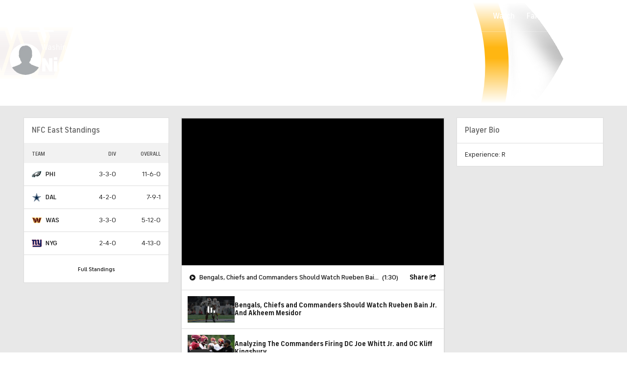

--- FILE ---
content_type: image/svg+xml
request_url: https://sports.cbsimg.net/fly/images/icon-logos/horse_racing.svg
body_size: 10237
content:
<svg width="500" height="500" viewBox="0 0 500 500" fill="none" xmlns="http://www.w3.org/2000/svg">
<path d="M482.38 285.049C489.472 285.191 496.125 281.845 500 273.727C495.321 280.919 489.326 283.269 483.257 282.842C490.422 281.56 496.418 275.863 499.708 269.597C492.323 280.136 481.137 283.198 473.534 277.501C473.168 277.145 472.729 276.789 472.364 276.504C475.8 278.213 479.456 279.21 483.55 279.067C479.383 278.569 476.093 277.002 472.729 274.724C476.531 276.646 480.699 277.857 485.524 277.857C479.456 277.145 474.557 274.652 470.317 271.092C471.121 271.59 471.925 272.089 472.803 272.445C474.557 273.371 477.701 274.012 480.114 274.296C476.531 273.442 473.461 272.018 471.048 269.739C470.39 269.098 469.732 268.457 469.074 267.816C471.779 269.312 474.63 270.522 477.628 271.377C470.755 268.671 464.98 263.686 461.105 258.559C459.789 256.779 458.107 254.358 456.279 251.794C457.668 253.29 458.984 254.856 460.447 256.565C465.565 262.333 471.633 267.674 479.163 270.095C471.706 266.819 466.223 260.411 462.421 255.212C461.178 253.503 459.935 251.794 458.619 250.085C462.859 253.788 467.392 257.064 472.949 258.844C465.199 255.212 460.081 248.091 453.94 242.181C453.428 241.611 452.77 241.042 452.185 240.472C452.989 240.899 453.794 241.327 454.598 241.754C458.619 244.246 462.201 247.379 466.076 250.584C462.786 247.095 459.716 243.32 455.841 240.401C452.112 237.695 448.383 235.63 444.508 233.992C445.093 234.134 445.678 234.277 446.263 234.491C455.329 237.481 464.98 244.602 471.048 253.575C466.369 244.46 458.765 236.556 449.407 231.927C456.645 232.71 463.444 234.918 470.171 239.404C465.126 234.775 459.789 231.998 454.378 230.432C459.058 229.933 463.59 229.719 467.977 231.215C463.517 229.15 458.984 228.794 454.232 228.723C454.963 228.509 455.694 228.367 456.426 228.153C461.105 226.729 465.418 225.447 469.951 225.376C471.852 225.376 473.68 225.376 475.435 226.159C473.607 225.02 471.413 224.664 469.293 224.45C464.541 223.952 459.862 224.949 455.256 226.017C454.232 226.23 453.136 226.444 451.966 226.658C454.452 225.661 456.937 224.592 459.35 223.524C461.032 222.812 464.029 221.958 466.369 222.314C463.444 221.602 460.447 222.314 457.742 223.168C454.086 224.308 450.43 225.376 446.702 226.088C446.336 226.159 445.971 226.159 445.605 226.23C449.114 225.02 452.478 223.382 455.548 221.388C452.916 222.883 449.334 224.094 446.117 224.877C447.433 224.236 448.603 223.311 449.992 222.67C448.383 223.168 447.14 223.952 445.532 224.379C444.508 224.592 443.558 224.806 442.681 224.949C442.754 224.949 442.754 224.948 442.827 224.877C444.801 224.236 446.482 223.097 448.164 222.029C445.605 223.026 442.973 223.952 440.634 224.094C440.56 224.094 440.487 224.094 440.341 224.094C442.023 223.453 443.704 222.741 445.24 221.886C442.9 222.741 440.487 223.168 438.002 223.596C439.025 223.168 439.976 222.67 440.999 222.171C443.119 221.174 445.02 220.035 447.287 219.608C444.582 219.821 442.169 221.032 439.61 221.815C439.025 222.029 438.44 222.171 437.855 222.385C439.683 221.388 441.438 220.32 442.681 218.753C440.56 220.676 437.782 221.317 435.223 222.385C436.101 221.815 436.978 221.246 437.782 220.534C438.221 220.249 438.586 219.893 439.098 219.679C437.344 220.391 435.808 221.459 434.127 222.314C435.077 221.317 436.101 220.391 437.197 219.537C437.709 219.181 439.025 218.184 439.902 218.112C439.391 218.041 438.879 218.255 438.367 218.397C436.759 218.967 435.37 219.893 433.98 220.89C434.419 220.32 434.858 219.679 435.223 219.038C434.127 220.462 432.884 221.459 431.641 222.314C432.591 221.317 433.396 220.177 433.98 218.896C432.957 220.462 431.641 221.602 430.325 222.527C429.959 222.599 429.667 222.67 429.301 222.67C430.179 222.029 430.983 221.317 431.714 220.462C430.325 221.744 428.57 222.385 427.035 223.026C426.011 223.168 424.915 223.311 423.818 223.382C425.719 222.955 427.62 222.314 429.301 221.246C427.985 221.744 426.669 222.1 425.353 222.243C427.766 221.459 430.106 220.534 432.372 219.323C428.058 220.818 423.672 221.459 419.212 221.744C425.134 220.391 431.129 218.967 436.101 215.406C430.983 218.184 425.061 219.038 419.139 219.893C422.648 218.611 426.011 216.973 429.155 215.122C421.332 218.54 413.144 220.32 405.175 220.106C397.863 219.821 392.234 217.115 386.019 214.338C381.998 212.487 377.904 210.707 373.81 208.926C373.152 208.642 372.494 208.214 371.836 208.214C370.154 206.861 368.473 205.508 366.791 204.227C364.232 202.233 361.673 200.31 358.895 198.672C352.754 195.041 345.735 193.118 338.863 191.48C324.46 188.062 309.472 188.062 295.142 191.48C294.703 190.768 294.265 190.056 293.899 189.415C292.583 187.35 291.048 185.071 288.635 184.43C287.392 184.146 286.149 184.217 284.906 184.43C280.154 185.071 275.475 186.068 270.869 187.35C269.26 184.359 264.874 183.861 261.584 184.929C258.294 185.997 255.442 188.205 252.079 189.201C249.228 190.056 246.23 190.056 243.233 189.771C242.282 187.279 241.332 184.787 241.405 182.152C241.405 179.517 242.429 176.954 243.452 174.532C246.888 166.771 251.275 159.436 255.077 151.817C256.466 148.968 257.855 146.049 259.025 143.058C262.169 135.581 264.654 126.965 261.291 119.559C259.829 116.355 257.416 113.72 254.858 111.299C249.74 106.528 243.16 102.326 236.068 102.754C231.901 98.8371 226.71 95.7039 220.934 94.1373C211.722 91.645 201.998 93.4964 192.64 95.2767C184.671 96.8433 176.775 98.3386 168.879 100.19C167.928 100.404 166.978 100.689 166.027 101.045C165.954 100.617 165.881 100.261 165.735 99.834C164.199 94.2797 160.105 89.5799 155.061 86.5179C152.355 84.8801 149.358 83.6696 146.214 83.3847C142.705 83.0999 139.195 84.0256 136.052 85.5922C131.007 88.0133 126.84 92.1435 124.5 97.0569C122.16 102.042 121.795 107.881 123.623 113.435C122.892 114.005 122.087 114.646 121.649 115.5C121.21 116.355 121.064 117.423 121.649 118.206C122.087 118.776 122.818 119.061 123.623 119.132C124.354 119.132 125.085 118.989 125.816 118.776C127.498 118.277 129.106 117.708 129.837 117.494C130.349 118.989 130.861 120.485 131.884 121.695C132.908 122.906 134.589 123.689 136.052 123.262C136.271 123.903 136.125 124.615 136.125 125.256C136.125 125.897 136.344 126.68 136.929 126.965C137.441 127.178 137.952 127.036 138.464 126.822C138.903 126.609 139.415 126.324 140.219 126.11C140.804 126.324 141.316 126.751 141.608 127.25C141.754 127.463 141.9 127.748 142.12 127.89C142.339 128.033 142.558 128.033 142.851 127.962C143.07 127.89 143.29 127.748 143.655 127.677C143.509 128.246 143.436 128.887 143.874 129.243C144.24 129.528 144.752 129.457 145.19 129.599C145.848 129.813 146.141 130.525 146.433 131.166C146.726 131.807 147.091 132.448 147.749 132.59C148.334 132.733 148.846 132.448 149.358 132.163C150.601 131.451 151.844 130.596 152.867 129.884C152.94 130.668 153.013 131.38 153.306 132.163C154.403 135.866 157.619 138.572 159.374 142.061C161.202 145.693 161.275 149.823 162.664 153.597C163.395 155.591 164.565 157.442 164.931 159.507C165.589 162.783 164.346 166.059 164.126 169.334C163.98 171.826 164.346 174.319 164.492 176.811C164.638 180.087 164.273 183.362 163.541 186.638C160.105 189.13 154.403 189.201 150.601 188.703C150.162 188.632 149.65 188.489 149.139 188.418C153.087 188.418 157.546 187.208 160.763 183.932C155.28 187.991 147.896 186.282 143.801 184.502C144.971 184.573 146.214 184.573 147.457 184.43C150.601 184.359 156.523 181.582 160.69 182.721C157.619 181.297 154.037 181.938 150.747 182.009C148.042 182.081 146.726 182.009 144.606 181.582C143.363 181.297 142.12 180.87 140.877 180.372C141.827 180.514 142.851 180.585 143.801 180.585C146.945 180.514 149.943 179.232 153.013 178.876C154.549 178.734 157.766 178.591 159.74 179.09C157.327 178.164 154.622 177.808 151.99 177.666C149.796 177.594 147.676 177.95 145.483 177.879C142.339 177.737 139.195 176.597 135.978 174.96C138.318 175.743 140.658 176.455 143.143 176.811C148.48 177.381 154.183 176.099 158.497 172.895C153.598 175.387 148.334 175.672 143.509 174.532C142.193 174.176 140.877 173.678 139.634 173.179C141.316 173.108 142.924 172.895 144.606 172.61C147.384 172.04 150.308 171.257 152.721 169.69C146.287 172.396 137.733 171.755 132.908 169.548C131.811 169.049 130.714 168.551 129.618 167.981C135.613 169.477 141.681 169.69 146.433 166.201C138.903 169.975 130.349 165.631 122.307 161.43C123.915 162.142 125.597 162.997 127.644 163.709C130.568 164.634 133.785 164.848 136.636 163.709C134.443 164.278 131.007 163.353 129.691 162.712C128.229 162.071 126.986 161.216 125.67 160.291C128.96 160.931 132.615 160.647 135.174 158.439C132.177 160.362 128.009 159.507 125.67 158.51C123.842 157.656 122.234 156.445 120.552 155.306C120.918 155.377 121.283 155.448 121.722 155.591C124.792 156.374 127.936 157.157 130.934 158.297C128.375 156.801 125.743 155.377 122.965 154.238C125.158 154.024 127.351 153.882 129.545 154.238C125.67 152.885 120.991 153.241 117.701 152.529C117.627 152.529 117.554 152.529 117.554 152.458C120.186 152.03 122.818 150.82 124.281 148.541C122.965 149.894 121.429 150.393 119.675 150.749C116.458 151.247 114.557 150.749 110.974 149.894C110.024 149.68 109.147 149.538 108.196 149.396C109.951 148.897 111.632 148.47 112.802 148.399C115.8 148.114 118.505 148.327 121.356 148.968C117.189 146.974 112.583 146.12 107.977 146.405C111.194 144.838 114.995 144.126 118.432 146.12C115.946 143.77 112.071 143.485 108.781 143.912C107.465 144.126 106.222 144.411 104.979 144.838C107.392 142.132 108.781 138.785 112.144 137.219C109 138.002 106.807 140.637 104.394 142.631C102.567 144.126 100.885 145.052 99.1303 145.622C100.812 144.411 102.567 143.058 103.298 141.064C102.201 142.773 100.008 143.699 98.5454 144.269C95.1823 145.479 91.9654 145.693 88.5292 145.622C88.3829 145.622 88.3098 145.55 88.1636 145.55C89.6258 145.194 91.015 144.838 92.4772 144.553C94.3781 144.126 96.3521 143.912 98.1068 143.058C95.6941 143.628 93.2083 143.414 90.7225 143.485C93.4276 142.702 95.9134 141.491 96.937 138.643C95.1092 141.42 92.4041 141.847 89.4796 142.061C89.5527 142.061 89.6258 141.99 89.699 141.99C91.5998 141.064 93.2814 139.569 94.1588 137.646C93.2083 138.785 92.1847 139.569 90.8687 140.138C90.5032 140.281 90.1376 140.423 89.699 140.566C89.9914 139.782 90.2838 138.928 90.5032 138.145C90.9418 136.72 91.3805 135.296 91.4536 133.801C91.5267 132.946 91.4536 132.021 91.3074 131.166C91.2343 130.668 90.7225 130.383 90.2107 130.525C87.5787 131.237 85.4585 133.302 83.4845 135.225C82.534 136.151 81.5836 137.076 80.6331 138.073C77.7087 136.72 74.1993 136.934 71.4211 138.429C71.9329 136.792 71.5673 135.011 70.8362 133.445C70.3244 132.448 69.7395 131.522 69.0815 130.668C68.5698 130.027 67.5462 130.027 67.0344 130.668C65.5722 132.59 62.7209 135.795 61.7704 137.717C60.9662 139.284 60.82 141.064 60.6737 142.773C58.3342 142.702 56.4333 144.625 56.5064 146.69C53.8744 148.327 51.5348 150.535 49.7801 153.027C42.8346 159.721 35.889 166.842 29.0896 174.105C28.5047 173.607 27.335 173.322 26.3845 173.535C25.4341 173.749 24.5567 174.319 23.8256 174.96C22.4365 176.099 21.1205 177.381 20.3163 178.876C19.4389 180.443 19.0734 182.223 19.512 183.932C16.9531 186.78 14.248 189.7 11.616 192.691C10.5924 193.83 9.642 194.898 8.47222 195.824C7.0831 196.963 5.54776 197.818 4.08554 198.886C2.62331 199.954 1.23419 201.165 0.503079 202.802C-0.228035 204.44 -0.228036 206.434 0.941746 207.787C1.67286 208.713 2.84264 209.211 3.57376 210.208C3.79309 210.564 4.01242 210.92 3.93931 211.348C3.93931 211.704 3.79309 211.988 3.64687 212.344C2.98886 214.196 3.50064 216.403 4.81665 217.899C6.13265 219.394 8.10666 220.249 10.1538 220.32C10.6656 220.32 11.1773 220.32 11.616 220.534C11.9085 220.747 12.2009 221.032 12.4202 221.246C13.1513 221.958 14.3211 222.243 15.3447 222.1C15.9296 224.521 18.7809 226.017 20.9011 225.091C21.4129 224.877 21.8516 224.592 22.2903 224.45C24.1912 223.88 26.1652 225.518 28.1392 225.091C30.1132 224.664 30.9905 222.527 32.0872 220.89C32.8183 219.75 33.6956 218.753 34.7192 217.899C34.9385 218.041 35.0848 218.112 35.231 218.255C36.0352 218.753 36.9125 219.181 37.7899 219.038C38.9597 218.824 39.6177 217.756 40.2026 216.759C40.4219 216.403 40.5681 216.047 40.6412 215.691C40.6412 215.478 40.5681 215.264 40.495 215.122C41.2261 215.122 41.9572 215.264 42.5421 215.762C42.7614 215.976 42.9808 216.19 43.2732 216.332C43.9312 216.688 44.7355 216.332 45.1741 215.834C45.6128 215.264 45.8321 214.552 45.9784 213.911C46.9288 214.196 48.4641 213.769 49.6339 212.985C50.8037 212.202 51.681 211.063 52.8508 210.208C53.2164 209.923 53.5819 209.71 53.9475 209.425C54.0937 209.496 54.1668 209.567 54.313 209.639C54.8979 209.995 55.5559 210.279 56.2139 210.066C56.5795 209.923 56.8719 209.639 57.1644 209.354L57.2375 209.282C62.3553 212.06 68.058 213.911 73.9069 214.623C76.3927 214.908 78.8785 215.05 81.3643 214.837C84.2887 214.623 87.1401 213.911 89.8452 212.843C95.9134 222.456 102.055 232.354 108.123 242.252C109.731 244.816 111.34 247.451 112.217 250.37C113.095 253.361 113.168 256.423 113.241 259.485C113.533 268.315 114.411 277.216 117.92 285.334C121.576 293.594 127.936 300.573 131.446 308.975C129.691 311.468 127.644 314.458 125.597 317.378C122.014 322.434 117.993 327.276 113.533 331.62C109.22 335.679 104.467 339.31 100.373 343.583C99.3497 344.651 98.3261 345.79 97.595 347.072C95.1823 351.06 95.4748 356.044 95.7672 360.673C95.9134 362.525 95.9865 364.376 96.6445 366.156C97.5219 368.577 99.3497 370.571 101.104 372.494C108.708 380.683 114.264 390.795 119.967 400.693C121.064 402.544 122.16 404.467 123.988 405.677C125.45 406.674 127.278 407.101 128.96 407.742C133.273 409.238 137.148 411.944 140 415.504C141.023 416.786 141.974 418.21 143.29 419.207C145.337 420.702 147.969 421.13 150.308 422.269C153.16 423.622 155.645 426.114 158.789 425.901C159.155 425.901 159.447 425.829 159.74 425.616C160.105 425.402 160.325 424.975 160.471 424.548C161.202 422.411 161.348 420.133 160.763 417.925C159.74 414.151 158.277 410.448 156.377 406.959C155.134 404.609 153.087 402.117 150.381 402.473C148.261 402.758 146.58 404.894 144.459 404.609C143.801 404.538 143.216 404.253 142.705 403.968C139.78 402.402 136.71 400.265 136.271 397.061C136.125 394.853 135.978 392.646 134.736 390.937C133.493 389.228 131.372 388.302 129.618 387.02C127.644 385.596 126.182 383.745 124.646 381.893C120.918 377.265 117.189 372.565 114.411 367.367C112.656 364.091 111.34 360.175 112.729 356.685C113.753 354.051 116.165 352.128 118.797 350.989C121.429 349.849 124.281 349.28 127.059 348.496C134.882 346.289 142.12 342.444 149.212 338.598C155.353 337.459 161.494 335.323 167.124 332.261C169.61 330.908 172.022 329.341 174.435 327.917C174.801 328.202 175.239 328.487 175.678 328.629C177.359 329.412 179.26 329.768 181.015 330.48C185.182 332.189 188.107 336.106 189.569 340.236C191.104 344.366 191.397 348.852 191.689 353.267C192.274 361.67 192.859 370.144 193.444 378.547C193.883 384.955 194.468 391.72 198.269 396.99C202.729 403.114 211.429 405.891 219.472 403.327C228.611 405.82 238.554 401.761 247.839 403.612C250.91 404.253 254.053 405.464 257.051 404.68C257.124 404.68 257.124 404.68 257.197 404.609C254.638 409.238 252.591 414.08 251.275 419.207C249.813 424.975 249.447 431.384 252.299 436.653C252.445 436.938 252.591 437.223 252.884 437.365C253.249 437.579 253.761 437.508 254.126 437.365C255.442 436.938 256.758 436.297 257.855 435.443C261.364 432.95 265.166 430.529 267.506 426.969C269.553 423.836 270.211 419.563 268.164 416.501C267.725 415.86 267.213 415.362 266.921 414.65C265.97 412.656 267.067 410.306 268.676 408.739C270.284 407.173 272.331 406.176 273.94 404.68C275.841 402.9 277.01 400.621 278.18 398.343C281.616 397.702 285.053 397.346 288.562 396.99C289.366 396.919 290.243 396.847 290.975 396.491C291.706 396.135 292.437 395.494 292.583 394.711C292.729 393.785 292.144 392.86 291.559 392.005C290.317 390.296 289.001 388.587 287.611 386.949C297.481 378.76 307.498 370.714 317.441 362.596C319.342 361.029 321.17 359.391 322.778 357.54C324.606 355.475 326.726 352.698 326.507 349.707C326.434 348.496 325.922 347.286 325.41 346.146C321.535 337.316 315.613 329.056 314.736 319.443C314.224 313.817 315.54 308.05 318.464 303.207C322.705 310.257 327.53 316.951 332.867 323.217C334.914 325.567 337.035 327.917 339.667 329.626C341.275 330.694 343.103 331.477 344.492 332.759C347.636 335.679 348.001 340.592 346.539 344.651C345.077 348.639 342.079 351.914 339.082 355.048C332.209 362.24 325.044 369.218 317.66 375.912C314.59 378.689 311.3 381.893 311.08 385.952C310.934 388.943 312.616 391.934 311.958 394.782C311.665 396.135 310.861 397.275 310.276 398.556C308.448 402.544 309.033 407.244 310.788 411.232C312.542 415.219 315.321 418.708 318.099 422.127C319.122 423.408 320.438 424.761 322.047 424.69C323.144 424.619 324.021 423.907 324.825 423.195C329.139 419.065 331.332 412.869 330.601 407.03C330.455 405.962 330.235 404.823 329.577 403.968C328.846 403.043 327.823 402.473 326.872 401.761C324.094 399.696 322.632 395.423 324.898 392.931C325.922 391.791 327.53 391.151 328.481 390.011C329.943 388.231 329.724 385.739 330.382 383.531C331.04 381.324 332.575 379.472 334.11 377.763C338.131 373.419 342.664 369.503 347.563 366.156C350.195 362.809 355.459 362.097 358.456 358.822C360.065 357.041 360.869 354.691 362.404 352.84C364.232 350.704 366.864 349.493 369.204 347.927C371.324 346.502 373.298 344.865 374.98 342.942C375.93 341.874 376.807 340.663 377.319 339.31C378.196 336.747 377.465 333.898 376.076 331.549C374.687 329.199 372.64 327.347 370.739 325.353C367.449 322.007 364.378 318.375 362.331 314.174C360.284 309.972 359.407 305.13 360.65 300.644C367.376 298.08 373.737 292.597 378.27 287.185C380.024 285.12 381.486 282.913 382.949 280.705C386.092 276.005 389.236 271.306 391.503 266.107C395.231 257.42 395.889 247.664 393.769 238.478C397.644 237.695 399.545 238.122 400.203 244.246C400.349 248.732 399.472 253.29 400.861 257.705C400.422 252.934 402.25 248.732 402.762 243.89C402.908 242.751 402.908 241.611 402.762 240.472C402.835 240.615 402.835 240.828 402.908 240.971C403.566 248.732 400.715 254.785 407.88 260.838C402.616 255.07 404.736 249.516 405.759 244.104C405.54 247.735 404.955 251.438 405.759 255.07C406.856 259.271 410 263.401 414.533 264.541C409.269 262.333 406.783 256.067 407.514 251.225C408.026 248.376 408.757 245.101 409.123 241.825C409.123 242.537 409.123 243.32 409.123 244.104C409.123 246.81 408.83 249.516 409.342 252.222C410.146 255.782 411.974 259.343 414.898 261.621C412.559 259.2 411.462 256.281 410.804 253.076C410.365 250.869 410.95 247.593 411.316 244.887C412.851 248.02 413.582 251.581 412.778 255.141C414.971 250.299 413.875 244.745 411.828 240.045C411.755 239.902 411.755 239.831 411.681 239.689C412.632 241.113 413.436 242.537 413.802 243.676C415.337 247.807 416.214 252.222 416.361 256.565C417.019 251.296 416.726 245.742 414.825 240.757C416.726 243.676 417.896 247.166 418.188 250.37C418.627 254.429 418.554 258.702 420.747 262.333C418.554 257.064 420.528 251.296 419.797 245.742C419.943 246.026 420.016 246.311 420.089 246.596C421.259 249.943 422.575 253.432 422.575 256.85C423.233 251.866 421.844 246.454 420.235 241.683C420.747 242.466 421.259 243.32 421.698 244.317C424.33 249.373 425.5 255.924 424.695 262.476C425.865 258.702 426.377 254.714 426.084 250.726C426.815 252.934 427.547 255.212 428.205 257.349C427.985 254.928 427.62 252.435 427.254 250.014C428.863 256.067 430.544 262.832 435.516 266.962C430.617 261.835 430.471 254.429 429.301 247.593C430.032 249.872 430.325 252.222 430.983 254.5C431.86 257.064 433.176 259.485 435.077 261.479C433.542 259.271 432.518 255.924 432.153 253.717C432.006 253.005 432.006 251.438 431.86 250.014C432.518 251.438 433.176 252.934 433.907 254.358C435.662 257.847 437.344 261.55 440.341 264.114C438.221 261.621 437.344 258.844 436.247 255.924C436.101 255.355 435.881 254.785 435.735 254.215C437.49 257.135 439.756 259.77 441.218 262.832C440.049 258.773 437.49 254.643 436.686 252.222C436.539 251.937 436.466 251.652 436.393 251.367C438.294 253.931 439.976 256.921 441.584 260.268C443.412 264.185 445.166 269.881 447.798 274.368C445.678 269.169 444.947 263.615 443.266 258.274C443.192 257.99 443.046 257.633 442.9 257.349C445.386 262.404 447.433 266.962 449.041 273.015C448.53 268.956 447.579 264.968 446.263 261.052C446.775 262.191 447.287 263.473 447.725 264.754C450.138 271.092 452.039 277.786 455.768 283.554C454.232 280.278 453.282 276.789 452.404 273.299C453.062 274.937 453.867 276.504 454.744 277.786C456.352 280.207 458.473 282.272 460.593 284.337C463.006 286.616 465.638 288.965 468.781 290.318C466.003 288.752 463.81 286.26 461.763 283.91C460.227 282.058 458.911 280.634 457.742 278.925C462.859 284.266 469.22 288.609 476.166 291.387C472.291 289.322 468.635 286.616 465.418 283.696C466.661 284.408 467.904 285.12 469.074 285.832C472.729 288.04 476.312 290.176 480.406 291.315C475.8 289.25 473.168 286.687 469.366 283.91C469.074 283.696 468.855 283.554 468.562 283.34C471.267 285.049 474.045 286.758 476.824 288.325C478.359 289.108 479.967 289.82 481.722 290.247C483.184 290.603 484.647 290.603 486.182 290.817C484.427 290.318 482.673 289.962 481.21 289.25C479.236 288.325 477.701 287.256 476.239 286.117C479.309 287.541 482.599 288.609 486.036 289.179C483.257 288.325 480.552 287.043 478.067 285.619C484.427 286.972 491.3 287.541 497.441 285.12C492.104 286.9 487.352 286.331 482.38 285.049ZM77.928 210.992C76.612 210.992 75.3691 210.991 74.0531 210.849C69.8127 210.564 65.426 209.995 61.9166 207.573C63.3789 207.289 64.8411 207.004 66.2302 206.577C68.4967 205.864 70.7631 204.725 73.1758 204.939C73.6876 205.01 74.2725 205.081 74.7842 205.01C76.1002 204.796 76.7582 203.443 77.7818 202.66C78.9516 201.734 80.56 201.378 82.0223 201.734C83.7038 204.298 85.3854 206.861 86.9938 209.496C84.0694 210.351 80.9987 210.92 77.928 210.992ZM184.744 170.545C183.428 176.17 179.918 181.012 177.652 186.353C177.359 186.994 177.067 187.706 176.409 187.991C176.043 188.133 175.605 188.133 175.239 188.133C174.654 188.133 174.069 188.205 173.411 188.276C174.947 184.502 176.482 180.656 178.017 176.882C180.503 170.616 182.916 163.637 180.357 157.442C179.626 155.733 178.529 154.167 178.017 152.386C177.359 150.25 177.506 147.971 176.921 145.835C176.482 144.055 175.605 142.417 175.02 140.708C175.97 141.064 176.994 141.278 177.944 141.563C179.699 142.061 181.454 142.56 183.208 143.058C184.305 147.046 186.133 150.891 188.546 154.309C185.402 158.938 186.133 165.062 184.744 170.545ZM206.019 176.241C205.434 178.663 204.922 181.012 204.776 183.505C204.63 185.499 204.703 187.564 204.849 189.558C204.776 189.558 204.776 189.558 204.703 189.629C202.217 190.483 200.316 192.406 198.854 194.471C197.1 194.756 195.345 194.186 193.59 193.83C191.836 193.474 189.935 193.332 188.399 194.186C188.253 193.688 188.472 193.118 188.911 192.762C189.35 192.406 189.862 192.263 190.373 192.05C192.494 191.195 194.394 189.629 194.979 187.421C193.371 189.914 190.3 191.48 187.303 191.267C190.52 190.127 192.932 187.136 193.444 183.861C193.152 185.641 191.762 187.136 190.081 188.062C189.204 188.561 188.253 188.917 187.303 189.273C192.274 181.867 196.149 173.678 199.878 165.56C201.048 163.068 202.217 160.575 202.729 157.869C203.68 152.671 201.998 147.402 200.39 142.346C201.779 142.631 203.68 142.132 205.361 141.634C206.385 141.349 207.481 140.993 208.505 140.708C211.283 139.925 214.061 139.07 216.255 137.29C212.526 150.321 209.017 163.21 206.019 176.241ZM290.755 365.159C287.977 369.076 284.468 372.423 281.031 375.841C278.838 377.977 276.718 380.113 274.598 382.392C274.525 382.392 274.451 382.321 274.451 382.321C272.258 381.822 269.918 382.605 268.383 384.172C266.994 385.667 266.336 387.875 264.435 388.872C262.461 389.869 260.048 389.014 257.855 388.658C254.273 388.089 250.544 388.943 246.962 389.655C239.723 391.008 232.339 391.507 225.028 392.076C222.323 392.29 219.472 392.432 216.913 391.507C215.67 391.079 214.354 390.154 214.061 388.872C213.915 388.231 214.061 387.519 214.208 386.878C217.132 373.063 219.399 359.106 221.007 345.078C221.592 340.094 222.104 335.109 223.566 330.267C225.247 324.784 228.099 319.799 231.389 315.099C235.191 315.455 239.358 314.957 243.014 313.319C244.476 312.678 246.011 311.752 246.742 310.399C257.343 309.972 268.091 305.486 275.767 297.938C278.984 305.13 278.619 313.533 282.201 320.582C284.687 325.496 289.074 329.555 290.755 334.824C291.852 336.391 292.583 338.741 293.387 341.091C294.557 344.58 295.654 348.211 295.654 351.843C295.507 356.685 293.533 361.243 290.755 365.159ZM427.181 224.308C427.62 224.094 428.058 223.809 428.424 223.524C428.863 223.382 429.301 223.239 429.74 223.097C428.936 223.596 428.058 224.023 427.181 224.308Z" fill="#552501"/>
</svg>
